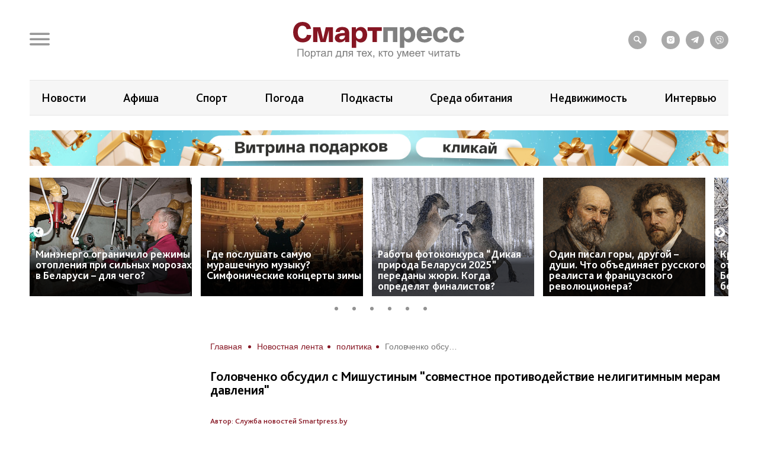

--- FILE ---
content_type: text/html; charset=UTF-8
request_url: https://smartpress.by/news/10054/
body_size: 20428
content:

<!DOCTYPE html>
<html lang="ru">
<head>
    <meta charset="utf-8">
    <meta http-equiv="X-UA-Compatible" content="IE=edge">
    <meta name="viewport" content="width=device-width, initial-scale=1, shrink-to-fit=no">
	<meta name="facebook-domain-verification" content="db58tud7vrrt0j3ur12ocvrxma5s40" />
    <title>Головченко обсудил с  Мишустиным &quot;совместное противодействие нелигитимным мерам давления&quot; | СмартПресс </title>


    <style>.top-box,
.top-box-row,
.top-box-row .col-md-12 {
    width: 100%;
}
.top-box-row a {
    display: block;

    position: relative;
    padding-bottom: 12%;
}

.top-box-row a picture {
    position: absolute;
    top: 0;
    left: 0;
    right: 0;
    bottom: 0;
}
.top-box-row a picture img {
    width: 100%;
}</style><meta name="description" content="Телефонный разговор премьера-министра Беларуси Романа Головченко с председателем правительства России Михаилом Мишустиным состоялся в четверг, сообщила пресс-служба белорусского правительства. &quot;Главы правительств обсудили вопросы торгово-экономиче..." />
<meta name="robots" content="index, follow" />
<link href="/bitrix/js/slam.cookie/style.css?17187233397996" type="text/css"  rel="stylesheet" />
<link href="/bitrix/cache/css/s1/sp/page_4a544b60a20110ffd37efc03e50fcc01/page_4a544b60a20110ffd37efc03e50fcc01_v1.css?176588682433071" type="text/css"  rel="stylesheet" />
<link href="/bitrix/cache/css/s1/sp/template_317d4e85ba41189f8a20097749169062/template_317d4e85ba41189f8a20097749169062_v1.css?1765886824175106" type="text/css"  data-template-style="true" rel="stylesheet" />
<link rel="canonical" href="https://smartpress.by/news/10054/" />
<link rel="amphtml" href="https://smartpress.by/amp/10054/" />
<meta name="zen-verification" content="GSHui8iPFrWCK5SP6oPJOqgHZSouyWZus9dpywmWnI5NiUUMvzVJoL65RuMDt4mu" />



    <link rel="apple-touch-icon" sizes="180x180" href="/apple-touch-icon.png">
    <link rel="icon" type="image/png" sizes="32x32" href="/favicon-32x32.png">
    <link rel="icon" type="image/png" sizes="16x16" href="/favicon-16x16.png">
    <link rel="manifest" href="/site.webmanifest">

    <link rel="preload" href="/local/templates/sp/fonts/icons/icomoon.woff" as="font" type="font/woff" crossorigin="anonymous">
    <link rel="preload" href="/local/templates/sp/fonts/BlissPro-Bold.woff2" as="font" type="font/woff2" crossorigin="anonymous">
    <link rel="preload" href="/local/templates/sp/fonts/BlissPro.woff2" as="font" type="font/woff2" crossorigin="anonymous">
    <link rel="preload" href="/local/templates/sp/fonts/BlissPro-Medium.woff2" as="font" type="font/woff2" crossorigin="anonymous">


    <meta property="og:type" content="article">
    <meta property='og:image' content='https://smartpress.by/upload/iblock/034/Golovchenko2.jpg'/>
    <meta property="og:title" content="Головченко обсудил с  Мишустиным &quot;совместное противодействие нелигитимным мерам давления&quot; | СмартПресс "/>
    <meta property="og:description" content="Телефонный разговор премьера-министра Беларуси Романа Головченко с председателем правительства России Михаилом Мишустиным состоялся в четверг, сообщила пресс-служба белорусского правительства. "Главы правительств обсудили вопросы торгово-экономиче..." />
    <meta name="twitter:card" content="summary_large_image" />
    <meta name="twitter:image" content="https://smartpress.by/upload/iblock/034/Golovchenko2.jpg" />
    <meta name="twitter:description" content="Телефонный разговор премьера-министра Беларуси Романа Головченко с председателем правительства России Михаилом Мишустиным состоялся в четверг, сообщила пресс-служба белорусского правительства. "Главы правительств обсудили вопросы торгово-экономиче...">
    
    <style>@font-face{font-family:'icomoon';src:url("/local/templates/sp/fonts/icons/icomoon.eot");src:local('icomoon'),url("/local/templates/sp/fonts/icons/icomoon.woff") format('woff'),url("/local/templates/sp/fonts/icons/icomoon.ttf") format('truetype'),url("/local/templates/sp/fonts/icons/icomoon.eot") format('embedded-opentype'),url("/local/templates/sp/fonts/icons/icomoon.svg") format('svg');font-weight:400;font-style:normal;font-display:swap}@font-face{font-family:'Bliss Pro';src:local('Bliss Pro'),url("/local/templates/sp/fonts/BlissPro-Bold.woff2") format('woff2'),url("/local/templates/sp/fonts/BlissPro-Bold.woff") format('woff');font-weight:700;font-style:normal;font-display:swap}@font-face{font-family:'Bliss Pro';src:local('Bliss Pro'),url("/local/templates/sp/fonts/BlissPro-Medium.woff2") format('woff2'),url("/local/templates/sp/fonts/BlissPro-Medium.woff") format('woff');font-weight:500;font-style:normal;font-display:swap}@font-face{font-family:'Bliss Pro';src:local('Bliss Pro'),url("/local/templates/sp/fonts/BlissPro.woff2") format('woff2'),url("/local/templates/sp/fonts/BlissPro.woff") format('woff');font-weight:400;font-style:normal;font-display:swap}</style>
    <!--adfox-->
    
                	        
        <div id="adfox_Fullscreen_mobile_nonpersonalized"></div>
        <div id="adfox_Fullscreen_desktop_nonpersonalized"></div>
        <div id="adfox_Overlay_nonpersonalized"></div>

            </head>
<body>


<!-- Facebook Pixel Code -->
<noscript>
    <img alt="qw" height="1" width="1" style="display:none" src="https://www.facebook.com/tr?id=1556385791409155&ev=PageView&noscript=1" />
</noscript>

<!-- End Facebook Pixel Code -->

<div id="panel"></div>
<div id="main" class="">

        
    		<div class="top-box d-none d-lg-block" id="TopBox">
    <div class="top-box-row row">
		    </div>
</div>		<div class="top-box d-lg-block" id="TopBox">
		<div class="top-box-row row">
			<div class="col-md-12">
			


            			</div>
		</div>
	</div>
	
    <!--HEADER-->
    <header id="header">
		<div class="header-bg"></div>
        <!--MENU-->
        <div class="menu-box">
            <div class="menu-box-overlow"></div>
			
<div class="menu-box-content submenu-3">
	<div class="close_menu_btn_wrap">
		<div class="close_menu_btn"></div>
	</div>

    
<ul class="menu">
                  <li class="item_1">
                                        <a href="/news/" aria-label="Новости">
                            <span class="box-icon">
                                <i class="icon-news"></i>
                            </span>
                           Новости                       </a>
                                            </li>
               <li class="item_1">
                                        <a href="/important/" aria-label="Важное">
                            <span class="box-icon">
                                <i class="icon-news"></i>
                            </span>
                           Важное                       </a>
                                            </li>
               <li class="item_1">
                                        <a href="/idea/" aria-label="Проекты">
                            <span class="box-icon">
                                <i class="icon-idea"></i>
                            </span>
                           Проекты                       </a>
                                                    <div class="submenu-inner">
                        <ul class="menu_level_2 list-reset">
                                                                                               <li class="item_2"><a href="/idea/biznes/">Бизнес</a></li>
                                
                                                                                                <li class="item_2"><a href="/idea/tekhnologii/">Технологии</a></li>
                                
                                                                                                <li class="item_2"><a href="/idea/smartideya/">Среда обитания</a></li>
                                
                                                                                                <li class="item_2"><a href="/idea/avto/">Авто</a></li>
                                
                                                                                                <li class="item_2"><a href="/idea/art/">Арт</a></li>
                                
                                                                                                <li class="item_2"><a href="/idea/vkus/">Вкус</a></li>
                                
                                                                                                <li class="item_2"><a href="/idea/zoo/">Дикая природа</a></li>
                                
                                                                                                <li class="item_2"><a href="/idea/dom/">Дом</a></li>
                                
                                                                                                <li class="item_2"><a href="/idea/zdorove/">Здоровье</a></li>
                                
                                                                                                <li class="item_2"><a href="/idea/istoriya/">История</a></li>
                                
                                                                                                <li class="item_2"><a href="/idea/laboratoriya-budushchego/">Лаборатория будущего</a></li>
                                
                                                                                                <li class="item_2"><a href="/idea/lyudi/">Люди</a></li>
                                
                                                                                                <li class="item_2"><a href="/idea/nedvizhimost/">Недвижимость</a></li>
                                
                                                                                                <li class="item_2"><a href="/idea/obrazovanie/">Образование</a></li>
                                
                                                                                                <li class="item_2"><a href="/idea/rebenok/">Ребёнок</a></li>
                                
                                                                                                <li class="item_2"><a href="/tags/сад-огород/">Сад&amp;Огород</a></li>
                                
                                                                                                <li class="item_2"><a href="/idea/sport/">Спорт</a></li>
                                
                                                                                                <li class="item_2"><a href="/idea/fashion-club/">Стиль</a></li>
                                
                                                                                                <li class="item_2"><a href="/idea/tsifrovoy-resurs/">Цифровой ресурс</a></li>
                                
                                                                                                <li class="item_2"><a href="/tags/туризм%20и%20отдых/">Туризм и отдых</a></li>
                                
                            
                        </ul>
                    </div>
                            </li>
               <li class="item_1">
                                        <a href="/stream/" aria-label="Смартэфир">
                            <span class="box-icon">
                                <i class="icon-ether"></i>
                            </span>
                           Смартэфир                       </a>
                                            </li>
               <li class="item_1">
                                        <a href="https://afisha.smartpress.by/" aria-label="Афиша">
                            <span class="box-icon">
                                <i class=""></i>
                            </span>
                           Афиша                       </a>
                                            </li>
               <li class="item_1">
                                        <a href="/interview/" aria-label="Интервью">
                            <span class="box-icon">
                                <i class="icon-micro"></i>
                            </span>
                           Интервью                       </a>
                                            </li>
               <li class="item_1">
                                        <a href="/about/" aria-label="О нас">
                            <span class="box-icon">
                                <i class="icon-news"></i>
                            </span>
                           О нас                       </a>
                                            </li>
               <li class="item_1">
                                        <a href="/about/smi/" aria-label="СМИ о нас">
                            <span class="box-icon">
                                <i class="icon-news"></i>
                            </span>
                           СМИ о нас                       </a>
                                            </li>
               <li class="item_1">
                                        <a href="/telegram-bot/" aria-label="Телеграм-бот">
                            <span class="box-icon">
                                <i class=""></i>
                            </span>
                           Телеграм-бот                       </a>
                                            </li>
               <li class="item_1">
                                        <a href="/search/" aria-label="поиск">
                            <span class="box-icon">
                                <i class="icon-search"></i>
                            </span>
                           поиск                       </a>
                                            </li>
    </ul>


</div>        </div>
        <!--END MENU-->
        <div class="header-top">
            <div class="header-top-left">
                <div class="header-menu-main">
                    <a href="#" class="open-menu">
                        <i class="icon-menu"></i>
                    </a>
                </div>
                <div class="header-link">
                                    </div>
            </div>
            <div class="logo">
                                    <a href="/">
                                        <img src="/local/templates/sp/img/sp_logo.svg?q" width="304" alt="SP">
                                    </a>
                            </div>
            <div class="header-top-right">
                <ul class="header-social">
                    <li style="margin-right: 15px;"><a href="/search/"><i class="icon-search"></i></a></li>

                    <li><a onclick="yaCounter67455547.reachGoal('ig')" href="https://www.instagram.com/smartpress.by/" target="_blank"><i class="icon-instagram"></i></a></li>
                    <li><a onclick="yaCounter67455547.reachGoal('tg')" href="https://t.me/smartpress" target="_blank"><i class="icon-telegram"></i></a></li>
					<li><a href="https://invite.viber.com/?g2=AQA2usmv%2FMCoAk3ztc70TD5jZzMi3Z%2BS6GTJFnxMwZEo%2BerMYVeiGFeOOenINRwm&lang=ru" target="_blank"><i class="icon-viber"></i></a></li>

                                    </ul>
            </div>
        </div>


        <div class="header-bottom header-tags  ">
            <div class="header-bottom-box">

                
<ul class="header-navogation ">

	    <li><a href="/news/">Новости</a></li>
		
	        <li><a href="https://afisha.smartpress.by/">Афиша</a></li>
		
	        <li><a href="/tags/спорт/">Спорт</a></li>
		
	        <li><a href="/tags/прогноз%20погоды/">Погода</a></li>
		
	        <li><a href="https://smartpress.by/podcast/">Подкасты</a></li>
		
	        <li><a href="/idea/smartideya/">Среда обитания</a></li>
		
	        <li><a href="/idea/nedvizhimost/">Недвижимость</a></li>
		
	        <li><a href="/interview/">Интервью</a></li>
		

</ul>
            </div>
        </div>


                        <div class="header-bottom ">
                <div class="header-bottom-box main-banner 97704" id="bx_651765591_97704">
                    <a class="click__ajax_cnt" href="/vitrina-podarkov/" target="_blank">
                    <picture>
                        <source srcset="/upload/slam.image/iblock/06a/ywlply33su97l0jzgd6kixfhex4fwvot/1180_680_1/3-_2_-_1_-90.png" media="(min-width: 576px)"/>
                        <source srcset="/upload/slam.image/iblock/702/mawtiudcffr72331l734veuqj4d2hl6o/380_400_1/2-_2_-_1_-90.png" media="(min-width: 0px)"/>
                        <img src="/upload/slam.image/iblock/702/mawtiudcffr72331l734veuqj4d2hl6o/380_400_1/2-_2_-_1_-90.png" alt="Главный слайдер"/>
                    </picture>
                    </a>
                </div>
            </div>
		



		
    <div class="header-bottoms-news--desktop">
        <div class="header-bottom-news">

                            <div id="bx_1373509569_103533" class="header-bottom-news__element">
                    <a href="https://smartpress.by/news/minenergo-ogranichilo-rezhimy-otopleniya-pri-silnykh-morozakh-v-belarusi-dlya-chego/">
                        <img src="/upload/resize_cache/iblock/6a1/trpwmoq8o9you29op4s2wid0r0z6ac8h/275_200_2/energetik-nastraivaet-sistemu-otopleniya.png" alt="Минэнерго ограничило режимы отопления при сильных морозах в Беларуси – для чего?">
                    </a>
                    <span class="header-bottom-news__element-title">
                        <a class="header-bottom-news__element-title-link" href="https://smartpress.by/news/minenergo-ogranichilo-rezhimy-otopleniya-pri-silnykh-morozakh-v-belarusi-dlya-chego/">
                            Минэнерго ограничило режимы отопления при сильных морозах в Беларуси – для чего?                        </a>
                    </span>
                </div>

                            <div id="bx_1373509569_103538" class="header-bottom-news__element">
                    <a href="https://www.instagram.com/p/DTm6orFDCdO/?img_index=1">
                        <img src="/upload/resize_cache/iblock/31b/x1x0q1hef08ok3xbhya0mupfhfyg6ghc/275_200_2/2-_4_.png" alt="Где послушать самую мурашечную музыку? Симфонические концерты зимы">
                    </a>
                    <span class="header-bottom-news__element-title">
                        <a class="header-bottom-news__element-title-link" href="https://www.instagram.com/p/DTm6orFDCdO/?img_index=1">
                            Где послушать самую мурашечную музыку? Симфонические концерты зимы                        </a>
                    </span>
                </div>

                            <div id="bx_1373509569_103003" class="header-bottom-news__element">
                    <a href="https://smartpress.by/idea/zoo/raboty-fotokonkursa-dikaya-priroda-belarusi-2025-peredany-zhyuri-skolko-est-vremeni-dlya-opredeleniya/">
                        <img src="/upload/resize_cache/iblock/6d7/0tm1zzc91olearphh9rylpaj55qno0xe/275_200_2/Bystree.-Vyshe.-Silnee.small.jpg" alt="Работы фотоконкурса “Дикая природа Беларуси 2025” переданы жюри. Когда определят финалистов?">
                    </a>
                    <span class="header-bottom-news__element-title">
                        <a class="header-bottom-news__element-title-link" href="https://smartpress.by/idea/zoo/raboty-fotokonkursa-dikaya-priroda-belarusi-2025-peredany-zhyuri-skolko-est-vremeni-dlya-opredeleniya/">
                            Работы фотоконкурса “Дикая природа Беларуси 2025” переданы жюри. Когда определят финалистов?                        </a>
                    </span>
                </div>

                            <div id="bx_1373509569_103532" class="header-bottom-news__element">
                    <a href="https://smartpress.by/news/odin-pisal-gory-drugoy-dushi-chto-obedinyaet-russkogo-realista-i-frantsuzskogo-revolyutsionera/">
                        <img src="/upload/resize_cache/iblock/def/1wcsv0jky88ib2ryif2kgnzoaektzuzv/275_200_2/Sezann-i-Serov_-izobrazhenie-sozdano-II.png" alt="Один писал горы, другой – души. Что объединяет русского реалиста и французского революционера?">
                    </a>
                    <span class="header-bottom-news__element-title">
                        <a class="header-bottom-news__element-title-link" href="https://smartpress.by/news/odin-pisal-gory-drugoy-dushi-chto-obedinyaet-russkogo-realista-i-frantsuzskogo-revolyutsionera/">
                            Один писал горы, другой – души. Что объединяет русского реалиста и французского революционера?                        </a>
                    </span>
                </div>

                            <div id="bx_1373509569_103487" class="header-bottom-news__element">
                    <a href="https://smartpress.by/news/kreshchenskie-morozy-ne-otstupyat-ryabov-poobeshchal-belarusi-na-nedele-do-30-i-bez-snegopadov/">
                        <img src="/upload/resize_cache/iblock/49b/u0vwvulbn677orcu508u4pf8xm26xw31/275_200_2/Zima-moroz-sneg.jpg" alt="Крещенские морозы не отступят: Рябов пообещал Беларуси на неделе до −30 и без снегопадов">
                    </a>
                    <span class="header-bottom-news__element-title">
                        <a class="header-bottom-news__element-title-link" href="https://smartpress.by/news/kreshchenskie-morozy-ne-otstupyat-ryabov-poobeshchal-belarusi-na-nedele-do-30-i-bez-snegopadov/">
                            Крещенские морозы не отступят: Рябов пообещал Беларуси на неделе до −30 и без снегопадов                        </a>
                    </span>
                </div>

                            <div id="bx_1373509569_103468" class="header-bottom-news__element">
                    <a href="https://smartpress.by/idea/fashion-club/stil-v-rezhime-vyzhivaniya-7-priemov-kotorye-uluchshat-vashi-teplye-obrazy/">
                        <img src="/upload/resize_cache/iblock/33d/2nrpi68lcd4epgyml9t0pydb2hiap45x/275_200_2/Novoe-fotto-2.png" alt="Стиль в режиме выживания: 7 приемов, которые улучшат ваши теплые образы">
                    </a>
                    <span class="header-bottom-news__element-title">
                        <a class="header-bottom-news__element-title-link" href="https://smartpress.by/idea/fashion-club/stil-v-rezhime-vyzhivaniya-7-priemov-kotorye-uluchshat-vashi-teplye-obrazy/">
                            Стиль в режиме выживания: 7 приемов, которые улучшат ваши теплые образы                        </a>
                    </span>
                </div>

            
        </div>
    </div>


    <div class="header-bottoms-news--mobile">
        <div class="header-bottom-news header-bottoms-news__mobile">
                            <div class="header-bottom-news__element" >
                    <a href="https://smartpress.by/news/minenergo-ogranichilo-rezhimy-otopleniya-pri-silnykh-morozakh-v-belarusi-dlya-chego/">
                    <img class="lazy-img"
                        src="[data-uri]"
                        data-src="/upload/resize_cache/iblock/6a1/trpwmoq8o9you29op4s2wid0r0z6ac8h/275_200_2/energetik-nastraivaet-sistemu-otopleniya.png" alt="Минэнерго ограничило режимы отопления при сильных морозах в Беларуси – для чего?">
                    </a>
                    <span class="header-bottom-news__element-title">
                        <a class="header-bottom-news__element-title-link" href="https://smartpress.by/news/minenergo-ogranichilo-rezhimy-otopleniya-pri-silnykh-morozakh-v-belarusi-dlya-chego/">
                            Минэнерго ограничило режимы отопления при сильных морозах в Беларуси – для чего?                        </a>
                    </span>
                </div>
                            <div class="header-bottom-news__element" >
                    <a href="https://www.instagram.com/p/DTm6orFDCdO/?img_index=1">
                    <img class="lazy-img"
                        src="[data-uri]"
                        data-src="/upload/resize_cache/iblock/31b/x1x0q1hef08ok3xbhya0mupfhfyg6ghc/275_200_2/2-_4_.png" alt="Где послушать самую мурашечную музыку? Симфонические концерты зимы">
                    </a>
                    <span class="header-bottom-news__element-title">
                        <a class="header-bottom-news__element-title-link" href="https://www.instagram.com/p/DTm6orFDCdO/?img_index=1">
                            Где послушать самую мурашечную музыку? Симфонические концерты зимы                        </a>
                    </span>
                </div>
                            <div class="header-bottom-news__element" >
                    <a href="https://smartpress.by/idea/zoo/raboty-fotokonkursa-dikaya-priroda-belarusi-2025-peredany-zhyuri-skolko-est-vremeni-dlya-opredeleniya/">
                    <img class="lazy-img"
                        src="[data-uri]"
                        data-src="/upload/resize_cache/iblock/6d7/0tm1zzc91olearphh9rylpaj55qno0xe/275_200_2/Bystree.-Vyshe.-Silnee.small.jpg" alt="Работы фотоконкурса “Дикая природа Беларуси 2025” переданы жюри. Когда определят финалистов?">
                    </a>
                    <span class="header-bottom-news__element-title">
                        <a class="header-bottom-news__element-title-link" href="https://smartpress.by/idea/zoo/raboty-fotokonkursa-dikaya-priroda-belarusi-2025-peredany-zhyuri-skolko-est-vremeni-dlya-opredeleniya/">
                            Работы фотоконкурса “Дикая природа Беларуси 2025” переданы жюри. Когда определят финалистов?                        </a>
                    </span>
                </div>
                            <div class="header-bottom-news__element" >
                    <a href="https://smartpress.by/news/odin-pisal-gory-drugoy-dushi-chto-obedinyaet-russkogo-realista-i-frantsuzskogo-revolyutsionera/">
                    <img class="lazy-img"
                        src="[data-uri]"
                        data-src="/upload/resize_cache/iblock/def/1wcsv0jky88ib2ryif2kgnzoaektzuzv/275_200_2/Sezann-i-Serov_-izobrazhenie-sozdano-II.png" alt="Один писал горы, другой – души. Что объединяет русского реалиста и французского революционера?">
                    </a>
                    <span class="header-bottom-news__element-title">
                        <a class="header-bottom-news__element-title-link" href="https://smartpress.by/news/odin-pisal-gory-drugoy-dushi-chto-obedinyaet-russkogo-realista-i-frantsuzskogo-revolyutsionera/">
                            Один писал горы, другой – души. Что объединяет русского реалиста и французского революционера?                        </a>
                    </span>
                </div>
                            <div class="header-bottom-news__element" >
                    <a href="https://smartpress.by/news/kreshchenskie-morozy-ne-otstupyat-ryabov-poobeshchal-belarusi-na-nedele-do-30-i-bez-snegopadov/">
                    <img class="lazy-img"
                        src="[data-uri]"
                        data-src="/upload/resize_cache/iblock/49b/u0vwvulbn677orcu508u4pf8xm26xw31/275_200_2/Zima-moroz-sneg.jpg" alt="Крещенские морозы не отступят: Рябов пообещал Беларуси на неделе до −30 и без снегопадов">
                    </a>
                    <span class="header-bottom-news__element-title">
                        <a class="header-bottom-news__element-title-link" href="https://smartpress.by/news/kreshchenskie-morozy-ne-otstupyat-ryabov-poobeshchal-belarusi-na-nedele-do-30-i-bez-snegopadov/">
                            Крещенские морозы не отступят: Рябов пообещал Беларуси на неделе до −30 и без снегопадов                        </a>
                    </span>
                </div>
                            <div class="header-bottom-news__element" >
                    <a href="https://smartpress.by/idea/fashion-club/stil-v-rezhime-vyzhivaniya-7-priemov-kotorye-uluchshat-vashi-teplye-obrazy/">
                    <img class="lazy-img"
                        src="[data-uri]"
                        data-src="/upload/resize_cache/iblock/33d/2nrpi68lcd4epgyml9t0pydb2hiap45x/275_200_2/Novoe-fotto-2.png" alt="Стиль в режиме выживания: 7 приемов, которые улучшат ваши теплые образы">
                    </a>
                    <span class="header-bottom-news__element-title">
                        <a class="header-bottom-news__element-title-link" href="https://smartpress.by/idea/fashion-club/stil-v-rezhime-vyzhivaniya-7-priemov-kotorye-uluchshat-vashi-teplye-obrazy/">
                            Стиль в режиме выживания: 7 приемов, которые улучшат ваши теплые образы                        </a>
                    </span>
                </div>
            
        </div>
    </div>

    </header>
    <!--CONTENT-->
    <main class="content test">

        <div class="content-box">

        


    <div class="column">
    <div class="column-content stream-column">
            <div id="adfox_banner_all_befor_news_desktop_nonpersonalized"></div>
        <div id="adfox_300x300_before_all_news_nonpersonalized"></div>
    

    <div class="breadcrumb"><ul class="breadcrumb__list"><li class="breadcrumb__item">
                        <a class="breadcrumb__link" href="/" title="Главная" >
                        <span>Главная</span>

                        </a>
                        </li><li class="breadcrumb__item">
                        <a class="breadcrumb__link" href="/news/" title="Новостная лента" >
                        <span>Новостная лента</span>

                        </a>
                        </li><li class="breadcrumb__item">
                        <a class="breadcrumb__link" href="/tags/политика/" title="политика" >
                        <span>политика</span>

                        </a>
                        </li><li class="breadcrumb__item">
<span class="breadcrumb__link" title="Головченко обсудил с  Мишустиным &quot;совместное противодействие нелигитимным мерам давления&quot;">
<span itemprop="name" >Головченко обсудил с  Мишустиным &quot;совместное противодействие нелигитимным мерам давления&quot;</span></ul></div>
    <h1>Головченко обсудил с  Мишустиным &quot;совместное противодействие нелигитимным мерам давления&quot;</h1>


<div class="article-body item-ajax"
	 data-item-id="10054"
	 data-url="/news/10054/"
	 data-title="Головченко обсудил с  Мишустиным &quot;совместное противодействие нелигитимным мерам давления&quot; | СмартПресс ">
    

            <div class="event-data row">
            <div class="col-auto">
                <div class="event-tags">
                                            <a href="/about_news_service/">Автор: Служба новостей Smartpress.by</a>
                                    </div>
            </div>
        </div>
        <div class="event-data row">
                        <div class="col-auto">
                <div class="event-data-box">
                    <div class="time"> 18:07</div>
                    <div class="date">01.07.2021</div>
                </div>
            </div>
            			                <div class="col-auto">
                    <div class="event-tags">
												                            <a href="/tags/политика/">#политика</a>
						                            <a href="/tags/россия/">#россия</a>
						                            <a href="/tags/санкции/">#санкции</a>
												                    </div>
                </div>
			                    </div>
				    <div style="text-align: justify" class="art-content">
		Телефонный разговор премьера-министра Беларуси Романа Головченко с председателем правительства России Михаилом Мишустиным состоялся в четверг, сообщила пресс-служба белорусского правительства.<br>
 <br>
 "Главы правительств обсудили вопросы торгово-экономического сотрудничества, а также совместного противодействия нелегитимным мерам давления в нарушение норм международного права, интенсификацию промышленной кооперации, а также сверили часы по подготовке пакета Союзных программ, находящихся в высокой степени готовности", - проинформировали в поесс-службе.&nbsp;<br>
 <br>
 Кроме того, Головченко Мишустин обсудили ход подготовки к XXX Международному фестивалю искусств "Славянский базар Витебске".<br>                    
<div class="share-links share-block_sp">
	<div>
		Поделиться:
	</div>
	<div class="ya-share2"
         data-url="https://smartpress.by/news/10054/"
         data-title="Головченко обсудил с  Мишустиным &quot;совместное противодействие нелигитимным мерам давления&quot;"
         data-img="https://smartpress.by/upload/iblock/034/Golovchenko2.jpg"
		 data-services="viber,telegram,whatsapp">
	</div>
	<div class="copy-block">
		<div class="copy-icon-wrap" item-link="https://smartpress.by/news/10054/">
			<svg xmlns="http://www.w3.org/2000/svg" width="800px" height="800px" viewBox="0 0 24 24" fill="#FFFFFF">
				<path d="M16.4437 2.00021C14.9719 1.98733 13.5552 2.55719 12.4986 3.58488L12.4883 3.59504L11.6962 4.38801C11.3059 4.77876 11.3063 5.41192 11.697 5.80222C12.0878 6.19252 12.721 6.19216 13.1113 5.80141L13.8979 5.01386C14.5777 4.35511 15.4855 3.99191 16.4262 4.00014C17.3692 4.00839 18.2727 4.38923 18.9416 5.06286C19.6108 5.73671 19.9916 6.64971 19.9998 7.6056C20.008 8.55874 19.6452 9.47581 18.9912 10.1607L16.2346 12.9367C15.8688 13.3052 15.429 13.5897 14.9453 13.7714C14.4616 13.9531 13.945 14.0279 13.4304 13.9907C12.9159 13.9536 12.4149 13.8055 11.9616 13.5561C11.5083 13.3067 11.1129 12.9617 10.8027 12.5441C10.4734 12.1007 9.847 12.0083 9.40364 12.3376C8.96029 12.6669 8.86785 13.2933 9.19718 13.7367C9.67803 14.384 10.2919 14.9202 10.9975 15.3084C11.7032 15.6966 12.4838 15.9277 13.2866 15.9856C14.0893 16.0435 14.8949 15.9268 15.6486 15.6437C16.4022 15.3606 17.0861 14.9177 17.654 14.3457L20.4168 11.5635L20.429 11.551C21.4491 10.4874 22.0125 9.0642 21.9997 7.58834C21.987 6.11247 21.3992 4.69931 20.3607 3.65359C19.3221 2.60764 17.9155 2.01309 16.4437 2.00021Z" />
				<path d="M10.7134 8.01444C9.91064 7.95655 9.10506 8.0732 8.35137 8.35632C7.59775 8.63941 6.91382 9.08232 6.34597 9.65431L3.5831 12.4365L3.57097 12.449C2.5508 13.5126 1.98748 14.9358 2.00021 16.4117C2.01295 17.8875 2.60076 19.3007 3.6392 20.3464C4.67787 21.3924 6.08439 21.9869 7.55623 21.9998C9.02807 22.0127 10.4447 21.4428 11.5014 20.4151L11.5137 20.4029L12.3012 19.6099C12.6903 19.218 12.6881 18.5849 12.2962 18.1957C11.9043 17.8066 11.2712 17.8088 10.882 18.2007L10.1011 18.9871C9.42133 19.6452 8.51402 20.0081 7.57373 19.9999C6.63074 19.9916 5.72728 19.6108 5.05834 18.9371C4.38918 18.2633 4.00839 17.3503 4.00014 16.3944C3.99191 15.4412 4.35479 14.5242 5.00874 13.8393L7.76537 11.0633C8.13118 10.6948 8.57097 10.4103 9.05467 10.2286C9.53836 10.0469 10.0549 9.97215 10.5695 10.0093C11.0841 10.0464 11.585 10.1945 12.0383 10.4439C12.4917 10.6933 12.887 11.0383 13.1972 11.4559C13.5266 11.8993 14.1529 11.9917 14.5963 11.6624C15.0397 11.3331 15.1321 10.7067 14.8028 10.2633C14.3219 9.61599 13.708 9.07982 13.0024 8.69161C12.2968 8.30338 11.5161 8.07233 10.7134 8.01444Z"/>
			</svg>
			<span class="done">Ссылка скопирована</span>
			<span class="copy">Копировать ссылку</span>
		</div>
	</div>
</div>


                	</div>
		
			<!-- Go to www.addthis.com/dashboard to customize your tools -->
		<div class="addthis_inline_share_toolbox" style="margin: 30px 0;"></div>
	


    
	<div class="readed_ajax__id"></div>
</div>




    <style>
        h1 {
            font-size: 2.2rem;
            font-weight: bold;
            color: #000;
            text-align: left;
            border-bottom: none !important;
            padding: 0 0 1.4rem;
            margin: 1.5rem 0 1.8rem;
        }
        div.ajax_title {
            font-size: 2.2rem;
            font-weight: bold;
            color: #000;
            text-align: left;
            border-bottom: none !important;
            padding: 0 0 1.4rem;
            margin: 1.5rem 0 1.8rem;
        }
        .gallery_news .gallery_news {
            max-width: 100%;
            width: 853px;
            margin: 0 auto;
        }
        .gallery_news .slick-prev:before, .gallery_news .slick-next:before {
            font-family: 'slick';
            font-size: 29px;
            line-height: 1;
            opacity: .75;
            color: rgb(60, 60, 60);
            -webkit-font-smoothing: antialiased;
            -moz-osx-font-smoothing: grayscale;
        }
        .gallery_news .slick-prev {
            left: -33px;
        }
        .gallery_news .slick-prev, .gallery_news  .slick-next {
            font-size: 0;
            line-height: 0;
            position: absolute;
            top: 50%;
            display: block;
            width: 30px;
            height: 30px;
            padding: 0;
            -webkit-transform: translate(0, -50%);
            -ms-transform: translate(0, -50%);
            transform: translate(0, -50%);
            cursor: pointer;
            color: transparent;
            border: none;
            outline: none;
            background: transparent;
        }
        .gallery_news .slick-next {
            right: -20px;
        }

        .block__banner img {
            margin: 0 auto
        }
    </style>

	
    <div class="block_list__reading">
        <h2 class="list-reads-list__title">Советуем почитать</h2>
        <div class="column column-reads">
            <ul class="list-reads-list">
                                    <li>
                        <div class="event row">
                            <div><a href="/news/vecher-pered-kreshcheniem-chto-oznachaet-kreshchenskiy-sochelnik/">Вечер перед Крещением: что означает Крещенский сочельник</a></div>
                            <div class="event-data row">
                                <div class="col-auto">

                                    <div class="counter">
										<span class="counter_icon">
											<svg width="20px" height="20px" viewBox="0 0 24 24" fill="none" xmlns="http://www.w3.org/2000/svg"><g id="SVGRepo_bgCarrier" stroke-width="0"></g><g id="SVGRepo_tracerCarrier" stroke-linecap="round" stroke-linejoin="round"></g><g id="SVGRepo_iconCarrier"> <path d="M12 5C8.24261 5 5.43602 7.4404 3.76737 9.43934C2.51521 10.9394 2.51521 13.0606 3.76737 14.5607C5.43602 16.5596 8.24261 19 12 19C15.7574 19 18.564 16.5596 20.2326 14.5607C21.4848 13.0606 21.4848 10.9394 20.2326 9.43934C18.564 7.4404 15.7574 5 12 5Z" stroke="#3b3b3b" stroke-width="1.5" stroke-linecap="round" stroke-linejoin="round"></path> <path d="M12 15C13.6569 15 15 13.6569 15 12C15 10.3431 13.6569 9 12 9C10.3431 9 9 10.3431 9 12C9 13.6569 10.3431 15 12 15Z" stroke="#3b3b3b" stroke-width="1.5" stroke-linecap="round" stroke-linejoin="round"></path> </g></svg>
										</span>
                                        <span>183611</span>
                                    </div>
                                </div>
                            </div>
                        </div>
                    </li>
                                        <li>
                        <div class="event row">
                            <div><a href="/news/minus-15-dlya-nikh-smertelno-kak-v-moroz-gibnut-ulichnye-zhivotnye-i-chto-mozhno-sdelat-/">Минус 15 для них смертельно. Как в мороз гибнут уличные животные и что можно сделать </a></div>
                            <div class="event-data row">
                                <div class="col-auto">

                                    <div class="counter">
										<span class="counter_icon">
											<svg width="20px" height="20px" viewBox="0 0 24 24" fill="none" xmlns="http://www.w3.org/2000/svg"><g id="SVGRepo_bgCarrier" stroke-width="0"></g><g id="SVGRepo_tracerCarrier" stroke-linecap="round" stroke-linejoin="round"></g><g id="SVGRepo_iconCarrier"> <path d="M12 5C8.24261 5 5.43602 7.4404 3.76737 9.43934C2.51521 10.9394 2.51521 13.0606 3.76737 14.5607C5.43602 16.5596 8.24261 19 12 19C15.7574 19 18.564 16.5596 20.2326 14.5607C21.4848 13.0606 21.4848 10.9394 20.2326 9.43934C18.564 7.4404 15.7574 5 12 5Z" stroke="#3b3b3b" stroke-width="1.5" stroke-linecap="round" stroke-linejoin="round"></path> <path d="M12 15C13.6569 15 15 13.6569 15 12C15 10.3431 13.6569 9 12 9C10.3431 9 9 10.3431 9 12C9 13.6569 10.3431 15 12 15Z" stroke="#3b3b3b" stroke-width="1.5" stroke-linecap="round" stroke-linejoin="round"></path> </g></svg>
										</span>
                                        <span>93237</span>
                                    </div>
                                </div>
                            </div>
                        </div>
                    </li>
                                        <li>
                        <div class="event row">
                            <div><a href="/news/kreshchenskie-morozy-ne-otstupyat-ryabov-poobeshchal-belarusi-na-nedele-do-30-i-bez-snegopadov/">Крещенские морозы не отступят: Рябов пообещал Беларуси на неделе до −30 и без снегопадов</a></div>
                            <div class="event-data row">
                                <div class="col-auto">

                                    <div class="counter">
										<span class="counter_icon">
											<svg width="20px" height="20px" viewBox="0 0 24 24" fill="none" xmlns="http://www.w3.org/2000/svg"><g id="SVGRepo_bgCarrier" stroke-width="0"></g><g id="SVGRepo_tracerCarrier" stroke-linecap="round" stroke-linejoin="round"></g><g id="SVGRepo_iconCarrier"> <path d="M12 5C8.24261 5 5.43602 7.4404 3.76737 9.43934C2.51521 10.9394 2.51521 13.0606 3.76737 14.5607C5.43602 16.5596 8.24261 19 12 19C15.7574 19 18.564 16.5596 20.2326 14.5607C21.4848 13.0606 21.4848 10.9394 20.2326 9.43934C18.564 7.4404 15.7574 5 12 5Z" stroke="#3b3b3b" stroke-width="1.5" stroke-linecap="round" stroke-linejoin="round"></path> <path d="M12 15C13.6569 15 15 13.6569 15 12C15 10.3431 13.6569 9 12 9C10.3431 9 9 10.3431 9 12C9 13.6569 10.3431 15 12 15Z" stroke="#3b3b3b" stroke-width="1.5" stroke-linecap="round" stroke-linejoin="round"></path> </g></svg>
										</span>
                                        <span>65384</span>
                                    </div>
                                </div>
                            </div>
                        </div>
                    </li>
                    
            </ul>
        </div>
    </div>


            <div id="adfox_100x250_between_news_desktop_nonpersonalized"></div>
        <div id="adfox_300x300_between_news_mobile_nonpersonalized"></div>
            
<div class="ajax-column"></div>
<div class="ajax-area" data-id="10054"></div>

    </div>


    <div class="column-left d-none d-lg-block">
        <section class="section-inner">
            <div class="side_banners">
                                <div id="adfox_240x400_1_left_desktop_nonpersonalized"></div>
                
                            </div>
                            <div class="title-main">
                    <span><a href="/news/"  style="color:black;">Новости</a></span>
                </div>
            
<ul class="list-event">
	
        <li id="bx_3485106786_103565">             <div class="event row">
                                <div class="col-sm-auto">
                    <a href="/news/minenergo-ogranichilo-rezhimy-otopleniya-pri-silnykh-morozakh-v-belarusi-dlya-chego/" class="img-box">
                        <img class="lazy-img" src="[data-uri]" data-src="/upload/resize_cache/iblock/980/b2pkx73aym442ffg1iidbuihtcwhz4sr/275_200_2/energetik-nastraivaet-sistemu-otopleniya.png" alt="Минэнерго ограничило режимы отопления при сильных морозах в Беларуси – для чего?">
                    </a>
                </div>
                                <div class="col-sm" style="">
                    <div class="event-data row">
                        <div class="col-auto">
                            <div class="event-data-box">
                                <div class="time">20:34</div>
                                <div class="date">19.01.2026</div>
                            </div>
                        </div>
                        <div class="col-auto">
                            <div class="event-tags">
																                                    <a href="/tags/общество/">#общество</a>
								                                    <a href="/tags/отопление/">#отопление</a>
								                                    <a href="/tags/минэнерго/">#минэнерго</a>
								                                    <a href="/tags/жкх/">#жкх</a>
								                                    <a href="/tags/погода/">#погода</a>
								                                    <a href="/tags/морозы/">#морозы</a>
																
                            </div>
                        </div>
                    </div>
																                    <p><a href="/news/minenergo-ogranichilo-rezhimy-otopleniya-pri-silnykh-morozakh-v-belarusi-dlya-chego/"> Минэнерго ограничило режимы отопления при сильных морозах в Беларуси – для чего?</a></p>
                </div>
            </div>

        </li>
		
        <li id="bx_3485106786_103546">             <div class="event row">
                                <div class="col-sm-auto">
                    <a href="/news/v-rossii-predlozhili-stroit-zhile-i-khranilishcha-iz-snega-/" class="img-box">
                        <img class="lazy-img" src="[data-uri]" data-src="/upload/slam.image/iblock/869/5guztd1lnrgqndw61kptbda0rj8ghyeb/275_200_2/iglu-_zhilishche_-na-Alyaske-90.png" alt="В России предложили строить жилье и хранилища из снега">
                    </a>
                </div>
                                <div class="col-sm" style="">
                    <div class="event-data row">
                        <div class="col-auto">
                            <div class="event-data-box">
                                <div class="time">20:01</div>
                                <div class="date">19.01.2026</div>
                            </div>
                        </div>
                        <div class="col-auto">
                            <div class="event-tags">
																                                    <a href="/tags/общество/">#общество</a>
								                                    <a href="/tags/новое в науке/">#новое в науке</a>
								                                    <a href="/tags/арктика/">#арктика</a>
								                                    <a href="/tags/жилье/">#жилье</a>
																
                            </div>
                        </div>
                    </div>
																                    <p><a href="/news/v-rossii-predlozhili-stroit-zhile-i-khranilishcha-iz-snega-/"> В России предложили строить жилье и хранилища из снега</a></p>
                </div>
            </div>

        </li>
		<!--'start_frame_cache_y0XwfU'--><!--'end_frame_cache_y0XwfU'-->		
        <li id="bx_3485106786_103564">             <div class="event row">
                                <div class="col-sm-auto">
                    <a href="/news/v-belarusi-vyrastut-vse-trudovye-pensii-s-1-fevralya-na-skolko/" class="img-box">
                        <img class="lazy-img" src="[data-uri]" data-src="/upload/slam.image/medialibrary/1fe/yaco7rppi3szguu6n1bcidi7ojnjgpih/275_200_2/8c57f0a7bb548a789cbee7b7cd91f405-_1_-90.jpg" alt="В Беларуси вырастут все трудовые пенсии с 1 февраля – на сколько?">
                    </a>
                </div>
                                <div class="col-sm" style="">
                    <div class="event-data row">
                        <div class="col-auto">
                            <div class="event-data-box">
                                <div class="time">19:29</div>
                                <div class="date">19.01.2026</div>
                            </div>
                        </div>
                        <div class="col-auto">
                            <div class="event-tags">
																                                    <a href="/tags/экономика/">#экономика</a>
								                                    <a href="/tags/пенсии/">#пенсии</a>
								                                    <a href="/tags/минтруда/">#минтруда</a>
								                                    <a href="/tags/лукашенко/">#лукашенко</a>
																
                            </div>
                        </div>
                    </div>
																                    <p><a href="/news/v-belarusi-vyrastut-vse-trudovye-pensii-s-1-fevralya-na-skolko/"> В Беларуси вырастут все трудовые пенсии с 1 февраля – на сколько?</a></p>
                </div>
            </div>

        </li>
		
        <li id="bx_3485106786_103563">             <div class="event row">
                                <div class="col-sm-auto">
                    <a href="/news/v-belarus-idet-teplo-so-sredizemnomorya-sinoptiki-nazvali-poslednyuyu-noch-s-morozami-za-20-s/" class="img-box">
                        <img class="lazy-img" src="[data-uri]" data-src="/upload/slam.image/iblock/097/0vajl5frzbaabjhby8sli3700b40qfdn/275_200_2/snegovik-taet-90.jpg" alt="В Беларусь идет тепло со Средиземноморья. Синоптики назвали последнюю ночь с морозами за -20°С">
                    </a>
                </div>
                                <div class="col-sm" style="">
                    <div class="event-data row">
                        <div class="col-auto">
                            <div class="event-data-box">
                                <div class="time">18:57</div>
                                <div class="date">19.01.2026</div>
                            </div>
                        </div>
                        <div class="col-auto">
                            <div class="event-tags">
																                                    <a href="/tags/общество/">#общество</a>
								                                    <a href="/tags/погода/">#погода</a>
								                                    <a href="/tags/прогноз погоды/">#прогноз погоды</a>
								                                    <a href="/tags/белгидромет/">#белгидромет</a>
																
                            </div>
                        </div>
                    </div>
																                    <p><a href="/news/v-belarus-idet-teplo-so-sredizemnomorya-sinoptiki-nazvali-poslednyuyu-noch-s-morozami-za-20-s/"> В Беларусь идет тепло со Средиземноморья. Синоптики назвали последнюю ночь с морозами за -20°С</a></p>
                </div>
            </div>

        </li>
		
        <li id="bx_3485106786_103556">             <div class="event row">
                                <div class="col-sm-auto">
                    <a href="/news/vskryli-bez-neye-pristavy-priekhali-v-byvshuyu-kvartiru-dolinoy-v-moskve/" class="img-box">
                        <img class="lazy-img" src="[data-uri]" data-src="/upload/slam.image/iblock/a31/riiqjiaexw8gae3ia8bx04zs134r7i49/275_200_2/pristavy-u-kvartiry-Dolinoy-90.jpg" alt="Судебные приставы вскрыли бывшую квартиру Долиной. Что было дальше?">
                    </a>
                </div>
                                <div class="col-sm" style="">
                    <div class="event-data row">
                        <div class="col-auto">
                            <div class="event-data-box">
                                <div class="time">18:36</div>
                                <div class="date">19.01.2026</div>
                            </div>
                        </div>
                        <div class="col-auto">
                            <div class="event-tags">
																                                    <a href="/tags/общество/">#общество</a>
								                                    <a href="/tags/артисты/">#артисты</a>
								                                    <a href="/tags/долина/">#долина</a>
								                                    <a href="/tags/россия/">#россия</a>
																
                            </div>
                        </div>
                    </div>
																                    <p><a href="/news/vskryli-bez-neye-pristavy-priekhali-v-byvshuyu-kvartiru-dolinoy-v-moskve/"> Судебные приставы вскрыли бывшую квартиру Долиной. Что было дальше?</a></p>
                </div>
            </div>

        </li>
		
        <li id="bx_3485106786_103562">             <div class="event row">
                                <div class="col-sm-auto">
                    <a href="/news/krupneyshiy-bank-belarusi-obyavil-o-prekrashchenii-podderzhki-prilozheniya-na-ios/" class="img-box">
                        <img class="lazy-img" src="[data-uri]" data-src="/upload/slam.image/iblock/a49/rikzw2m33pvdmvnb80w6t7dka43lxspq/275_200_2/iphone.0.0_1-90.jpg" alt="Крупнейший банк Беларуси объявил о прекращении поддержки приложения на iOS">
                    </a>
                </div>
                                <div class="col-sm" style="">
                    <div class="event-data row">
                        <div class="col-auto">
                            <div class="event-data-box">
                                <div class="time">18:13</div>
                                <div class="date">19.01.2026</div>
                            </div>
                        </div>
                        <div class="col-auto">
                            <div class="event-tags">
																                                    <a href="/tags/экономика/">#экономика</a>
								                                    <a href="/tags/банки/">#банки</a>
								                                    <a href="/tags/приложения/">#приложения</a>
								                                    <a href="/tags/iphone/">#iphone</a>
																
                            </div>
                        </div>
                    </div>
																                    <p><a href="/news/krupneyshiy-bank-belarusi-obyavil-o-prekrashchenii-podderzhki-prilozheniya-na-ios/"> Крупнейший банк Беларуси объявил о прекращении поддержки приложения на iOS</a></p>
                </div>
            </div>

        </li>
		
        <li id="bx_3485106786_103561">             <div class="event row">
                                <div class="col-sm-auto">
                    <a href="/news/kogda-v-doma-minchan-vernut-otoplenie-i-goryachuyu-vodu-novyy-otvet-mingorispolkoma/" class="img-box">
                        <img class="lazy-img" src="[data-uri]" data-src="/upload/slam.image/medialibrary/05c/x2jv3q11131ku223etj8n0df1nq7nxe9/275_200_2/devushka-merznet-_-kholodnaya-batareya-90.jpg" alt="Когда в дома минчан вернут отопление и горячую воду? Новый ответ Мингорисполкома">
                    </a>
                </div>
                                <div class="col-sm" style="">
                    <div class="event-data row">
                        <div class="col-auto">
                            <div class="event-data-box">
                                <div class="time">17:47</div>
                                <div class="date">19.01.2026</div>
                            </div>
                        </div>
                        <div class="col-auto">
                            <div class="event-tags">
																                                    <a href="/tags/общество/">#общество</a>
								                                    <a href="/tags/жкх/">#жкх</a>
								                                    <a href="/tags/авария/">#авария</a>
								                                    <a href="/tags/отопление/">#отопление</a>
								                                    <a href="/tags/горячая вода/">#горячая вода</a>
								                                    <a href="/tags/минская область/">#минская область</a>
																
                            </div>
                        </div>
                    </div>
																                    <p><a href="/news/kogda-v-doma-minchan-vernut-otoplenie-i-goryachuyu-vodu-novyy-otvet-mingorispolkoma/"> Когда в дома минчан вернут отопление и горячую воду? Новый ответ Мингорисполкома</a></p>
                </div>
            </div>

        </li>
		
        <li id="bx_3485106786_103555">             <div class="event row">
                                <div class="col-sm-auto">
                    <a href="/news/kogo-ne-oshtrafuyut-za-nepristegnutye-remni-gai-nachala-5-dnevnye-reydy-v-etoy-oblasti-belarusi/" class="img-box">
                        <img class="lazy-img" src="[data-uri]" data-src="/upload/slam.image/medialibrary/405/tk4yr9wtlimv388uyeg11hx2dqtkc9l0/275_200_2/inspektor-GAI-ostanovil-avto-90.jpg" alt="Кого не оштрафуют за непристегнутые ремни? ГАИ начала 5-дневные рейды в этой области Беларуси">
                    </a>
                </div>
                                <div class="col-sm" style="">
                    <div class="event-data row">
                        <div class="col-auto">
                            <div class="event-data-box">
                                <div class="time">17:24</div>
                                <div class="date">19.01.2026</div>
                            </div>
                        </div>
                        <div class="col-auto">
                            <div class="event-tags">
																                                    <a href="/tags/общество/">#общество</a>
								                                    <a href="/tags/авто/">#авто</a>
								                                    <a href="/tags/гаи/">#гаи</a>
								                                    <a href="/tags/рейды/">#рейды</a>
								                                    <a href="/tags/штрафы/">#штрафы</a>
								                                    <a href="/tags/гомельская область/">#гомельская область</a>
																
                            </div>
                        </div>
                    </div>
																                    <p><a href="/news/kogo-ne-oshtrafuyut-za-nepristegnutye-remni-gai-nachala-5-dnevnye-reydy-v-etoy-oblasti-belarusi/"> Кого не оштрафуют за непристегнутые ремни? ГАИ начала 5-дневные рейды в этой области Беларуси</a></p>
                </div>
            </div>

        </li>
		</ul>

            			<div class="sticky-container">
				<div class="y-banner-fixed side_banners sticky-banner" >
				                    <div class="link-main-box">
                        <a href="/news/" class="link-main">Еще новости</a>
                    </div>
                                    <!--Кнопку положить сюда-->
					<div id="adfox_240x400_2_left_desktop"></div>
					<div id="adfox_240x400_2_left_desktop_nonpersonalized"></div>
				</div>
			</div>
        </section>

        <!--'start_frame_cache_2DJmFo'--><!--'end_frame_cache_2DJmFo'-->
                <div id="M746845ScriptRootC1239758"></div>


    </div>
    </div>

			<div class="top-box d-lg-block" id="TopBox">
		<div class="top-box-row2 row">
			<div class="col-md-12">
                <div class="long_banner">
                                            <div id="adfox_100x250_bottom_all_desktop_nonpersonalized"></div>
                                    </div>
                                    <div id="adfox_300x300_all_bottom_mobile_nonpersonalized"></div>
                			</div>


		</div>
	</div>
</div>

		
</main>
<div id="adfox_Overlay" style="max-height: 100px;"></div>

    <footer id="footer">
    <div class="footer-box">
        <div class="footer-top row">
            <div class="col-md-auto">
                <div class="logo-footer">
                                            <a href="/">
                                                <img class="lazy-img"
                             src="[data-uri]"
                             data-src="/local/templates/sp/img/sp_logo.svg?q" width="215" alt="SP">
                                            </a>
                                    </div>
            </div>
							

<div class="footer-top__footer-menu">
    <div class="footer-top__footer-menu-block">
        <p class="footer-top__footer-menu-title">

        </p>
        <ul class="footer-top__footer-menu-list">
            <li class="footer-top__footer-menu-list">
                <a class="footer-top__footer-menu-link" href="/about/">
                    О "Смартпресс"
                </a>
            </li>
            <li class="footer-top__footer-menu-list">
                <a class="footer-top__footer-menu-link" href="/about/#edition">
                    Редакция
                </a>
            </li>
            <li class="footer-top__footer-menu-list">
                <a class="footer-top__footer-menu-link" href="/about/#connection">
                    Связь с редакцией
                </a>
            </li>

        </ul>
    </div>
<div class="footer-top__footer-menu-block">
        <p class="footer-top__footer-menu-title">

        </p>
            <li class="footer-top__footer-menu-list">
                <a class="footer-top__footer-menu-link" href="/politika-zashchity-personalnykh-dannykh/">
                    Политика<br>конфиденциальности
                </a>
            </li>
<li class="footer-top__footer-menu-list">
                <a class="footer-top__footer-menu-link" href="/about/#materials">
                    Использование <br>материалов
                </a>
            </li>
<li class="footer-top__footer-menu-list">
                <a class="footer-top__footer-menu-link" href="/ispolzovaniya-cookie/">
                    Политика использования сookie-файлов
                </a>
            </li>
            <li class="footer-top__footer-menu-list">
                <div class="footer-top__footer-menu-link dop__link"
                     onclick="window.slam.cookieApp.showSettings(true)"><span>Выбор настроек Cookie</span>
                </div>
            </li>

        </ul>
    </div>

    <div class="footer-top__footer-menu-block">
        <p class="footer-top__footer-menu-title">

        </p>
        <ul class="footer-top__footer-menu-list">
                                        <li class="footer-top__footer-menu-list">
                    <a class="footer-top__footer-menu-link" href="/upload/iblock/dc5/vmdkisdhu4f0m5uebb27r3l2m3mdsai9/Mediakit_dekabr2025.pdf.pdf" target="_blank">
                        Медиакит Smartpress.by                    </a>
                </li>
                                <li class="footer-top__footer-menu-list">
                    <a class="footer-top__footer-menu-link" href="/upload/iblock/6c1/yrpq6031r8gbig9ekqph1rsmun1i5cly/Mediakit_Afisha_sentyabr.pdf" target="_blank">
                        Медиакит Afisha.smartpress.by                    </a>
                </li>
                                        <li class="footer-top__footer-menu-list">
                <a class="footer-top__footer-menu-link" href="/reklama/">
                    Нативная реклама
                </a>
            </li>
            <li class="footer-top__footer-menu-list">
                <a class="footer-top__footer-menu-link" href="/">
                    Баннеры
                </a>
            </li>
            <li class="footer-top__footer-menu-list">
                <a class="footer-top__footer-menu-link" href="/reklama/#advertising">
                    Связь с рекламным <br>отделом
                </a>
            </li>
        </ul>
    </div>

</div>
				        </div>

		
        <div class="copy"><b>Copyright &copy; 2026. При использовании, полном или частичном цитировании материалов из ЛЕНТЫ НОВОСТЕЙ данного веб-сайта обязательна активная ссылка на <a href="https://smartpress.by/" target="_blank"> Smartpress.by</a></b>. Использование всех авторских материалов (всех статей, видео и т.д.) допускается в объеме, не превышающем 20% от конкретного материала при наличии гиперссылки. Более 20% - только с разрешения редакции. </div>
        <br>


</footer>
</div>
<div class="popup popup-whith-title" id="p-reg">
    <div class="popup-box">
        <div class="popup-title">
            <a href="#" class="close-popup"><i class="icon-close"></i></a>
            <div class="title">Регистрация</div>
        </div>
        <div class="popup-content">
            <p>«Смартпресс» - самые свежие и интересные новости по всему миру. Регистрируйтесь, и вы сможете просматривать полные статьи материалов.</p>
            <form>
                <div class="form-popup">
                    <label>Имя:</label>
                    <div class="form-element">
                        <input type="text" class="tx" placeholder="Сергей">
                        <span class="text-error">не корректно введен</span>
                    </div>
                    <label>E-mail</label>
                    <div class="form-element">
                        <input type="text" class="tx" placeholder="sergeyVS@inbox.ru">
                        <span class="text-error">не корректно введен</span>
                    </div>
                    <label>Пароль</label>
                    <div class="form-element">
                        <input type="text" class="tx" placeholder="*******">
                        <span class="text-error">не корректно введен</span>
                    </div>
                    <label>Подтвердить пароль</label>
                    <div class="form-element">
                        <input type="text" class="tx" placeholder="*******">
                        <span class="text-error">не корректно введен</span>
                    </div>
                    <div class="form-popup-button">
                        <button class="btn open-popup" data-id-popup="p-thx" type="submit">Зарегистрироваться</button>
                    </div>
                    <div class="form-info">
                        <p>Если вы уже зарегистрированы, то используйте</p>
                        <a href="#" class="link">
                            Вход на сайт
                            <i class="icon-arrow"></i>
                        </a>
                    </div>
                </div>
            </form>
        </div>
    </div>
</div>









<script src="/bitrix/js/slam.cookie/script.js?174014431628179"></script>
<script>document.addEventListener('DOMContentLoaded', () => {
                window.slam.cookieApp.init({
                    expires: 604800,
                    url: '/bitrix/services/main/ajax.php?action=slam%3Acookie.api.InternalData.getSettings&siteId=s1'
                })
            })</script>
<script  src="/bitrix/cache/js/s1/sp/template_a5b396f775e03dec176820937d66fcd7/template_a5b396f775e03dec176820937d66fcd7_v1.js?1765886824222767"></script>
<script  src="/bitrix/cache/js/s1/sp/page_282b1f56f18499fa7deeaa3699b8f607/page_282b1f56f18499fa7deeaa3699b8f607_v1.js?1765886824148482"></script>


<script>window.yaContextCb = window.yaContextCb || []</script>
<script src="https://yandex.ru/ads/system/context.js" async></script>
<script src="/local/templates/sp/js/slam.analytics.js">
	</script>

<script>

    $('.click__ajax_cnt').on('click', function () {

        $.ajax({
            url: '/include/ajax/cnt_banner.php',
            method: 'post',
            dataType: 'html',
            data: $(this).serialize(),
            success: function(data){

            }
        });

    });

</script>


<script type= "text/javascript">


$('.article-body a').each(function(link, val) {
    var linky = new RegExp('/' + window.location.host + '/');

    if (!linky.test(this.href) && !val.hash) { // не учитывать там где есть hash
        $(this).attr("target","_blank");
    }
});
/*
		$(document).ready(function(){
			$('.article-body a').attr('target', '_blank');

		});

		$('.article-body a').each(function() {
			var a = new RegExp('/' + window.location.host + '/');
			console.log(a);
			if(!a.test(this.href) ) {


				$(this).click(function(event) {
					console.log("sssssssss");
					event.preventDefault();
					event.stopPropagation();
					window.open(this.href, '_blank');
				});
			}
		})
		//*/
	</script>


<script>
    window.addEventListener('load', function (event) {


        window.reinit = {};

        let fancybox = [];
        let gallery = [];
        let reviewList = [];

        window.reinit.fancyProduct = function () {



            Fancybox.bind('.fancybox-img', {
                dragToClose: false,
                Toolbar: false,
                closeButton: "top",
                Images: {
                    zoom: false,
                },
                Thumbs: false,

            });

        };

        window.reinit.fancyProduct();

    });

</script>




<script src="https://yastatic.net/share2/share.js"></script>

<script>
    $( ".copy-icon-wrap" ).click(function() {
        var copyLink = $(this).attr("item-link");
        window.navigator.clipboard.writeText(copyLink);

        $(this).find(".copy").addClass("hidden");
        $(this).find(".done").addClass("active");

    });
</script>
<script>
            window.yaContextCb.push(()=>{
                Ya.adfoxCode.createAdaptive({
                    ownerId: 363764,
                    containerId: 'adfox_100x250_between_news_desktop_nonpersonalized',
                    params: {
                        p1: 'dfbcm',
                        p2: 'y',
                        puid27: '',
                        cookie-consent-flag: 0
                    }
                }, ['desktop', 'tablet'], {
                    tabletWidth: 991,
                    phoneWidth: 768,
                    isAutoReloads: false
                });

                Ya.adfoxCode.createAdaptive({
                    ownerId: 363764,
                    containerId: 'adfox_300x300_between_news_mobile_nonpersonalized',
                    params: {
                        p1: 'dfbcv',
                        p2: 'hius',
                        puid27: '',
                        cookie-consent-flag: 0
                    }
                }, ['phone'], {
                    tabletWidth: 991,
                    phoneWidth: 768,
                    isAutoReloads: false
                })
            })
        </script>





<script>
	const articles = [];

	let checkArticleIntersiction;

	(() => {
		const options = {
			rootMargin: '-50% 0px 0px 0px',
			threshold: 1.0
		}

		const logger = (id) => {

			$.ajax({
				type: "GET",
				dataType: "html",
				data: {
					ELEMENT_ID: id,
					IBLOCK_ID: 3,
				},
				url: "/include/ajax/ajax_readed_news.php",
				success: function() {


				}

			});
			console.log(id)
		}

		const callback = (id) => function(entries, observer) {
			entries.forEach(entry => {
				if (entry.isIntersecting) {
					logger(id);
					observer.disconnect();
				}
			});
		};


		checkArticleIntersiction = () => {

			$('.readed_ajax__id').each(function() {
				const id = $(this).closest('.article-body').attr('data-item-id');
				if (articles.indexOf(id) >= 0) return;
				articles.push(id);
				var observer = new IntersectionObserver(callback(id), options);
				observer.observe(this);
			})
		}
		checkArticleIntersiction();
	})();



    function getCookieSite(name) {
        let cookie = document.cookie.split('; ').find(row => row.startsWith(name + '='));
        return cookie ? cookie.split('=')[1] : null;
    }


    var in_process_detail = false;

	var idElements = [590,55169,56495,56496,56497,56498,56499,56500,56501,56502,56503,63759,65908,91549,93361,94999,95229,95311,95854,99929,103441,83166,49076,55840,51704,75815,103337,103302,103303,103306,103308,103309,64141,76621,75603,92200,99862];

	var url_component = "/local/templates/sp/components/bitrix/news.detail/.default/include_component.php";



	function get_next_item_detail_card() {

		if (in_process_detail) {
			return false;
		}

		in_process_detail = true;

		var ajaxArea = $('.ajax-area');
		var idElement = ajaxArea.data("id");


		if (idElement) {

			if (!(idElements.indexOf(idElement) != -1)) {
				idElements.push(idElement);
			}

			$.ajax({
				type: "GET",
				dataType: "html",
				data: {
					AjaxNext: 'Y',
					ELEMENT_ID: idElements,
					FILTER_TAG: '',
					SECTION_ID: '',
					iblock_id: 3,
					iblock_type: 'news'
				},
				url: url_component,
				beforeSend: function() {
					$('#unit_99440').attr("id", idElement);
					ajaxArea.addClass("js_proloader");
				},
				success: function(HTML) {

					if (HTML != 'error') {

						ajaxArea.remove();
						in_process_detail = false;

						$(HTML).insertAfter('div.ajax-column:last');

						if ($(HTML).find('.lazy-img').length) {
							new LazyLoad({
								elements_selector: ".lazy-img",
								threshold: .25
							})
						}

						if ($(HTML).find('.gallery_news').length) {
							$('.gallery_news').slick();
						}


                        if(getCookieSite("cookie_agree_metric") == "true"){

                            var cur_url = window.location.pathname,
                                item = $(HTML).find('.item-ajax'),
                                title = item.data('title'),
                                url = item.data('url');

                            ym(67455547, 'hit', url, item.data('title'), cur_url);
                            gtag('config', 'UA-178409033-1', {
                                'page_title': item.data('title'),
                                'page_path': item.data('url')
                            });

                        }

						checkArticleIntersiction();
						window.reinit.fancyProduct();
					} else {
						ajaxArea.removeClass("js_proloader");
					}
				},
				complete: function() {
					in_process_detail = false;

				}
			});
		}
	}


	var scrollDirection = 'DOWN';

	function setData(title, url) {

		if (window.location.pathname != url) {
			history.pushState(null, null, window.location.origin + url);
		}
		document.title = title;
	}

	$(window).scroll(function() {

		var load_point = 400;

		if ($('.ajax-area').offset().top < $(window).scrollTop() + $(window).height() + load_point) {
			get_next_item_detail_card();
		}

		var items = $('.item-ajax');
		for (var i = items.length - 1; i >= 0; i--) {
			var item = items[i],
				it_top = $(item).offset().top;
			if ($(window).scrollTop() + $(window).height() / 2 > it_top) {
				var title = $(item).data('title'),
					url = $(item).data('url');
				if (title && url) {
					setData(title, url)
				}
				return false;

			} else if (i == 0) {
				var title = $(items[0]).data('title'),
					url = $(items[0]).data('url');
				setData(title, url);
				return false;
			}
		}

	});
</script>

<script>
        window.yaContextCb.push(()=>{
            Ya.adfoxCode.createAdaptive({
                ownerId: 363764,
                containerId: 'adfox_300x300_before_all_news_nonpersonalized',
                params: {
                    p1: 'dfnsu',
                    p2: 'hius',
                    puid27: '',
                    cookie-consent-flag: 0
                }
            }, ['phone'], {
                tabletWidth: 991,
                phoneWidth: 768,
                isAutoReloads: false
            })
        });
        window.yaContextCb.push(()=>{
            Ya.adfoxCode.createAdaptive({
                ownerId: 363764,
                containerId: 'adfox_Fullscreen_desktop_nonpersonalized',
                params: {
                    p1: 'dfbck',
                    p2: 'hiuq',
                    puid27: '',
                    cookie-consent-flag: 0
                }
            }, ['desktop', 'tablet', 'phone'], {
                tabletWidth: 991,
                phoneWidth: 768,
                isAutoReloads: false
            });

        Ya.adfoxCode.createAdaptive({
            ownerId: 363764,
            containerId: 'adfox_Fullscreen_mobile_nonpersonalized',
            params: {
                p1: 'dfbcs',
                p2: 'hiuq',
                puid27: '',
                cookie-consent-flag: 0
            }
        }, ['phone'], {
            tabletWidth: 991,
            phoneWidth: 768,
            isAutoReloads: false
        });

        Ya.adfoxCode.createAdaptive({
            ownerId: 363764,
            containerId: 'adfox_banner_all_befor_news_desktop_nonpersonalized',
            params: {
                p1: 'dfbcg',
                p2: 'y',
                puid27: '',
                cookie-consent-flag: 0
            }
        }, ['desktop', 'tablet'], {
            tabletWidth: 991,
            phoneWidth: 768,
            isAutoReloads: false
        });

        Ya.adfoxCode.createAdaptive({
            ownerId: 363764,
            containerId: 'adfox_240x400_2_left_desktop_nonpersonalized',
            params: {
                p1: 'dfbci',
                p2: 'hiut',
                puid27: '',
                cookie-consent-flag: 0
            }
        }, ['desktop', 'tablet'], {
            tabletWidth: 991,
            phoneWidth: 768,
            isAutoReloads: false
        });

        Ya.adfoxCode.createAdaptive({
            ownerId: 363764,
            containerId: 'adfox_Overlay_nonpersonalized',
            params: {
                p1: 'dfbcr',
                p2: 'hius',
                puid27: '',
                cookie-consent-flag: 0
            }
        }, ['phone'], {
            tabletWidth: 991,
            phoneWidth: 768,
            isAutoReloads: false
        });





        Ya.adfoxCode.createAdaptive({
            ownerId: 363764,
            containerId: 'adfox_300x300_all_bottom_mobile_nonpersonalized',
            params: {
                p1: 'dfbcw',
                p2: 'hius',
                puid27: '',
                cookie-consent-flag: 0
            }
        }, ['phone'], {
            tabletWidth: 991,
            phoneWidth: 768,
            isAutoReloads: false
        });

        });



        window.yaContextCb.push(()=>{
            Ya.adfoxCode.createAdaptive({
                ownerId: 363764,
                containerId: 'adfox_240x400_1_left_desktop_nonpersonalized',
                params: {
                    p1: 'dfbcj',
                    p2: 'hiut',
                    puid27: '',
                    cookie-consent-flag: 0
                }
            }, ['desktop', 'tablet'], {
                tabletWidth: 991,
                phoneWidth: 768,
                isAutoReloads: false
            });

        });
        //*/

        window.yaContextCb.push(()=>{
            Ya.adfoxCode.createAdaptive({
                ownerId: 363764,
                containerId: 'adfox_100x250_bottom_all_desktop_nonpersonalized',
                params: {
                    p1: 'dfbcn',
                    p2: 'y',
                    puid27: '',
                    cookie-consent-flag: 0
                }
            }, ['desktop', 'tablet'], {
                tabletWidth: 991,
                phoneWidth: 768,
                isAutoReloads: false
            })
        });







        // index page
        window.yaContextCb.push(()=>{
            Ya.adfoxCode.createAdaptive({
                ownerId: 363764,
                containerId: 'adfox_100x250_middle1_main_desktop_nonpersonalized',
                params: {
                    p1: 'dfbcp',
                    p2: 'y',
                    puid27: '',
                    cookie-consent-flag: 0
                }
            }, ['desktop', 'tablet'], {
                tabletWidth: 991,
                phoneWidth: 768,
                isAutoReloads: false
            });

        Ya.adfoxCode.createAdaptive({
            ownerId: 363764,
            containerId: 'adfox_300x300_main_business_nonpersonalized',
            params: {
                p1: 'dfbcx',
                p2: 'hius',
                puid27: '',
                cookie-consent-flag: 0
            }
        }, ['phone'], {
            tabletWidth: 991,
            phoneWidth: 768,
            isAutoReloads: false
        });

        Ya.adfoxCode.createAdaptive({
            ownerId: 363764,
            containerId: 'adfox_300x300_main_intervu_nonpersonalized',
            params: {
                p1: 'dfbcy',
                p2: 'hius',
                puid27: '',
                cookie-consent-flag: 0
            }
        }, ['phone'], {
            tabletWidth: 991,
            phoneWidth: 768,
            isAutoReloads: false
        });

        });


    </script>

<script type="text/javascript" >
	$( document ).ready(function() {

		new LazyLoad({
			elements_selector: ".lazy-img",
			threshold: .25
		});

        //*/
	});
</script>

<script>
	const stickyContainer = document.querySelector('.sticky-container');
	const stickyBanner = document.querySelector('.sticky-banner');

	if (stickyContainer && stickyBanner) {
		// Получаем начальные координаты блока
		const initialOffset = stickyContainer.getBoundingClientRect();
		const initialLeft = initialOffset.left;
		const initialTop = initialOffset.top;

		// Функция для проверки положения и применения стилей
		function handleScroll() {
			const scrollTop = window.pageYOffset || document.documentElement.scrollTop;
			const containerRect = stickyContainer.getBoundingClientRect();

			// Проверяем, достигли ли мы точки фиксации (100px от верха)
			if (containerRect.top <= 120) {
				stickyBanner.style.position = 'fixed';
				stickyBanner.style.top = '120px';
				stickyBanner.style.left = `${initialLeft}px`;
				stickyBanner.style.width = `${containerRect.width}px`;
			} else {
				// Возвращаем исходное положение
				stickyBanner.style.position = '';
				stickyBanner.style.top = '';
				stickyBanner.style.left = '';
				stickyBanner.style.width = '';
			}
		}

		// Добавляем обработчик скролла
		window.addEventListener('scroll', handleScroll);

		// Вызываем при загрузке страницы
		handleScroll();
	}

</script>


<script>

    if($(window).width() > 990){ // на мобайл не нужно

        setInterval(() => {


                $("#adfox_240x400_2_left_desktop_nonpersonalized").html("");
        Ya.adfoxCode.createAdaptive({
            ownerId: 363764,
            containerId: 'adfox_240x400_2_left_desktop_nonpersonalized',
            params: {
                p1: 'dfbci',
                p2: 'hiut',
                puid27: ''
            }
        }, ['desktop', 'tablet'], {
            tabletWidth: 991,
            phoneWidth: 768,
            isAutoReloads: false
        });
                },30000);
    }
</script>


</body>
</html>

--- FILE ---
content_type: text/css
request_url: https://smartpress.by/bitrix/js/slam.cookie/style.css?17187233397996
body_size: 2299
content:
.cookie-notification-wrapper {
	--base-color: #0d2dff; }

.cookie-notification-wrapper {
	position: fixed;
	bottom: 0;
	right: 0;
	left: 0;
	z-index: 160;	 
	opacity: 0;
	visibility: hidden;
    font-family: "Arial", BlissPro, sans-serif;
  }

.cookie-notification-wrapper.blocked{
  top: 0;
  background-color: rgba(0, 0, 0, 0.75);
}

.cookie-notification-wrapper.blocked .cookie-notification{
  position: absolute;
  bottom: 0;
}

.cookie-notification-wrapper.visible {
	opacity: 1;
	visibility: visible; }

.cookie-notification-transition {
	transition: all 0.3s ease; }

.cookie-notification-transition-start {
	transform: scale(0.8); }

.cookie-notification {
	padding: 30px;
	background-color: white;
	box-shadow: 5px 0px 15px 0px rgba(0, 0, 0, 0.25);
	left: 0;
	right: 0;
  }

.cookie-notification__form-control {
	padding: 16px 0;
	display: flex;
	flex-direction: column;
	gap: 12px; }

.cookie-notification__checkbox {
	display: flex; }

.cookie-notification__checkbox-label {
	display: flex;
	gap: 8px;
	align-items: center;
	cursor: pointer;
	transition: color 0.3s;
	position: relative;
	border-radius: 1px;
    font-weight: 600;
	background-color: #fff; }

.cookie-notification__checkbox-label:before {
	position: relative;
	left: 0;
	top: 0;
	display: block;
	box-sizing: border-box;
	width: 20px;
	height: 20px;
	content: "";
	user-select: none;
	transition: box-shadow 0.2s, border 0.2s;
	border: 1px solid #e4e4e4;
	border-radius: 1px;
	background-color: #fbfbfb;
	background-repeat: no-repeat;
	background-position: 50% 100%;
	background-size: contain;
	background-color: #fff;
	flex: 0 0 auto; }

.cookie-notification__checkbox input:checked + .cookie-notification__checkbox-label:before {
	background-color: var(--base-color);
	background-image: url("data:image/svg+xml,%3Csvg width='11' height='9' viewBox='0 0 11 9' fill='none' xmlns='http://www.w3.org/2000/svg'%3E%3Cpath d='M2.08205 3.3203C1.7757 2.86077 1.15483 2.7366 0.6953 3.04295C0.235771 3.3493 0.111597 3.97017 0.41795 4.4297L2.08205 3.3203ZM10.2894 2.23894C10.6284 1.80299 10.5499 1.17472 10.1139 0.835648C9.67799 0.496578 9.04972 0.575112 8.71065 1.01106L10.2894 2.23894ZM5.1018 7.27983L4.31244 6.66589L5.1018 7.27983ZM0.41795 4.4297L2.64834 7.77529L4.31244 6.66589L2.08205 3.3203L0.41795 4.4297ZM5.89115 7.89377L10.2894 2.23894L8.71065 1.01106L4.31244 6.66589L5.89115 7.89377ZM2.64834 7.77529C3.40557 8.91114 5.05305 8.97133 5.89115 7.89377L4.31244 6.66589L4.31244 6.66589L2.64834 7.77529Z' fill='%23FAFAFB'/%3E%3C/svg%3E%0A");
	background-size: auto;
	background-position: center;
	border-color: var(--base-color); }

.cookie-notification__checkbox input:checked:disabled + .cookie-notification__checkbox-label:before {
	background-color: rgba(224, 224, 224, 0.7);
	background-size: auto;
	background-position: center;
	border-color: rgba(224, 224, 224, 0.7); }

.cookie-notification__title {
	font-size: 22px;
	font-weight: 600; }

.cookie-notification__checkbox input {
	position: absolute;
	top: 0;
	left: 0;
	visibility: hidden;
	opacity: 0;
	width: 2px;
	height: 2px; }

.cookie-notification__settings {
    border-radius: 30px;
	margin-left: auto;
    padding: 8px 20px;
    color: var(--base-color);
    border: 1px solid var(--base-color); }

.cookie-notification__settings.hidden {
	display: none; }

.cookie-notification__inner {
	display: flex;
    padding: 0 160px;
    align-items: center;
    justify-content: space-between;
	gap: 20px; }

.cookie-notification__footer {
	display: flex;
	gap: 18px;
    font-weight: 600;
	align-items: center; }

.cookie-notification__footer .btn--wide {
	width: auto; }

.cookie-notification__left {
	margin-left: auto; }

.cookie-notification__flex {
	display: flex;
	flex-direction: column;
	gap: 27px;
    position: relative;
    max-height: 85vh;
    overflow: auto;
    max-width: 1700px;
    background-color: #FFFFFF;
    padding: 40px;}

.cookie-notification__control {
	padding: 8px 20px;
	color: #fff;
	border: 1px solid transparent;
	transition: all 0.3s ease; }

.cookie-notification__control--approve {
	border-radius: 30px;
    background-color: var(--base-color);
	color: #fff; }

.cookie-notification__control--cancel {
	border-color: var(--base-color);
    border-radius: 30px;
	color: var(--base-color); }

.cookie-notification__mini {
	color: #969696; }

.cookie-notification__header.hidden {
	display: none; }

.cookie-notification__body {
	display: none;
	overflow: auto;
}

.cookie-notification__body.visible {
    position: fixed;
    inset: 0;
    display: flex;
    flex-direction: column;
    align-items: center;
    justify-content: center;
    background-color: rgba(43, 42, 41, 0.35);
    gap: 16px;
}

@media print {
	.cookie-notification {
		 display: none; } }

@media (max-width: 1099px) {
	.cookie-notification {
		 padding: 20px 18px; }
	.cookie-notification__checkbox {
		 padding: 14px; } }

@media (max-width: 575px) {
	.cookie-notification__flex {
		 gap: 10px;
		 margin-top: 16px; }
	.cookie-notification__inner {
		 gap: 14px; }
	.cookie-notification__footer {
		 gap: 15px; }
	.cookie-notification .btn {
		 font-size: 12px; }
	.cookie-notification .btn:not(.btn--border) {
		 padding-left: 16px;
		 padding-right: 16px; }
	.cookie-notification__checkboxinput:checked ~ label:before {
		 background-image: url("data:image/svg+xml,%3Csvg width='9' height='7' viewBox='0 0 9 7' fill='none' xmlns='http://www.w3.org/2000/svg'%3E%3Cpath d='M1.08325 3.125L2.64698 5.47059C3.02559 6.03851 3.84933 6.06861 4.26838 5.52983L7.49992 1.375' stroke='%23FAFAFB' stroke-width='2' stroke-linecap='round'/%3E%3C/svg%3E%0A"); } }

@media (hover: hover) {
	.cookie-notification__control:hover {
		 cursor: pointer;
		 opacity: 0.7; }
    .cookie-notification__settings:hover {
        opacity: 0.7;
        cursor: pointer; }
}

.detail__title {
    margin-bottom: 24px;
}
.detail__approve {
    display: flex;
    align-items: center;
    justify-content: center;
    width: 260px;
}
.close_btn {
    position: absolute;
    top: 10px;
    right: 10px;
    width: 30px;
    height: 30px;
    z-index: 10;
    transition: all 0.3s ease;
}
.close_btn:before {
    content: '';
    position: absolute;
    width: 80%;
    height: 1px;
    background-color: #000000;
    top: 50%;
    left: 50%;
    transform: translate(-50%, -50%) rotate(45deg);

}
.close_btn:after {
    content: '';
    position: absolute;
    width: 80%;
    height: 1px;
    background-color: #000000;
    top: 50%;
    left: 50%;
    transform: translate(-50%, -50%) rotate(-45deg);
}
.close_btn:hover {
    cursor: pointer;
    transform: rotate(180deg);
}
.cookie-notification__flex p {
    margin: 0 0 15px;
}
.cookie-notification__flex a {
   text-decoration: underline;
}

body.overflow {
    padding-right: 17px;
    overflow: hidden;
}
@media (max-width: 1280px) {
    .cookie-notification__inner {
        flex-direction: column;
        padding: 0 20px;
    }
}



@media (max-width: 576px) {
    .cookie-notification__inner {
        padding: 0 48px 0 13px;
    }

    .cookie-notification__footer {
        font-size: 10px;
    }
    .detail__title {
        font-size: 16px;
    }
    .cookie-notification__flex p {
        margin: 0 0 10px;
        font-size: 12px;
    }
    .cookie-notification__flex {
        padding: 20px 12px;
        max-height: none;
        margin-top: 0;
        z-index: 5;

    }
    .cookie-notification__form-control {
        font-size: 12px;
        padding: 0;
    }
    .cookie-form-controls__wrap {
        display: flex;
        flex-direction: column;
        gap: 16px;
    }
    .cookie-notification__checkbox {
        padding: 0;
    }
    .detail__approve {
        margin: 20px 0;
    }
}